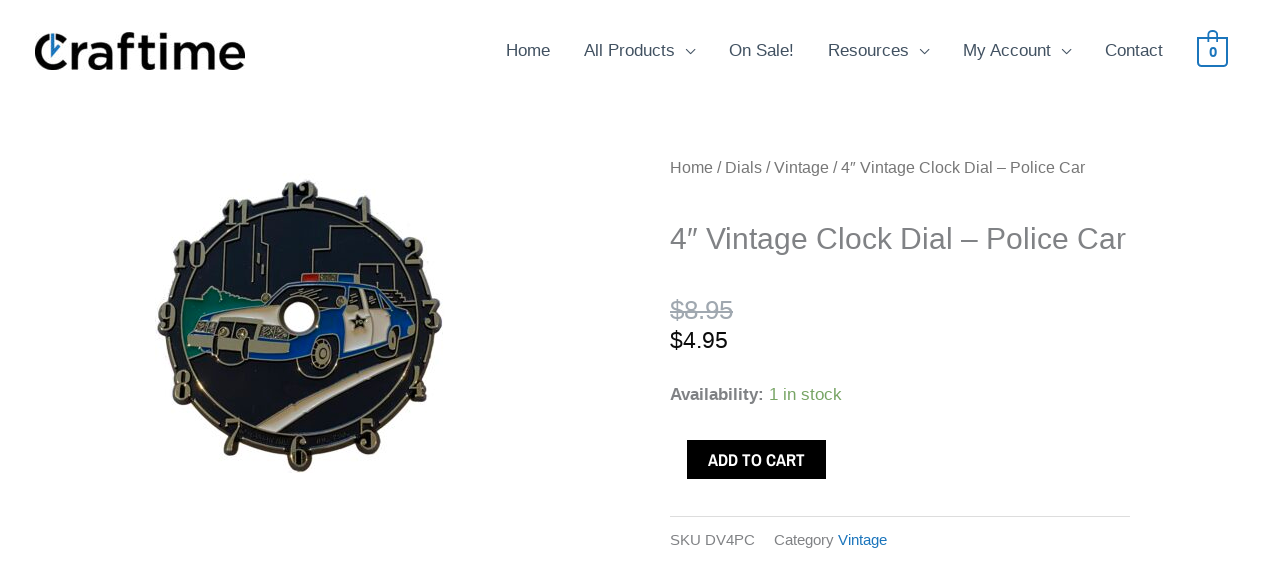

--- FILE ---
content_type: text/css
request_url: https://craftimeclockery.com/wp-content/uploads/omgf/astra-google-fonts/astra-google-fonts.css?ver=1648501062
body_size: 45
content:
/**
 * Auto Generated by OMGF
 * @author: Daan van den Bergh
 * @url: https://ffwp.dev
 */

@font-face {
    font-family: 'Barlow';
    font-style: normal;
    font-weight: 500;
    font-display: swap;
    src: url('https://www.craftimeclockery.com/wp-content/uploads/omgf/astra-google-fonts/barlow-normal-500.eot');
    src: 
    url('https://www.craftimeclockery.com/wp-content/uploads/omgf/astra-google-fonts/barlow-normal-500.woff2') format('woff2'),
    url('https://www.craftimeclockery.com/wp-content/uploads/omgf/astra-google-fonts/barlow-normal-500.woff') format('woff'),
    url('https://www.craftimeclockery.com/wp-content/uploads/omgf/astra-google-fonts/barlow-normal-500.ttf') format('ttf');
}
@font-face {
    font-family: 'Teko';
    font-style: normal;
    font-weight: 600;
    font-display: swap;
    src: url('https://www.craftimeclockery.com/wp-content/uploads/omgf/astra-google-fonts/teko-normal-600.eot');
    src: 
    url('https://www.craftimeclockery.com/wp-content/uploads/omgf/astra-google-fonts/teko-normal-600.woff2') format('woff2'),
    url('https://www.craftimeclockery.com/wp-content/uploads/omgf/astra-google-fonts/teko-normal-600.woff') format('woff'),
    url('https://www.craftimeclockery.com/wp-content/uploads/omgf/astra-google-fonts/teko-normal-600.ttf') format('ttf');
}


--- FILE ---
content_type: text/css
request_url: https://craftimeclockery.com/wp-content/uploads/elementor/css/post-2480.css?ver=1768465924
body_size: 550
content:
.elementor-2480 .elementor-element.elementor-element-83b37e9{margin-top:50px;margin-bottom:50px;}.elementor-bc-flex-widget .elementor-2480 .elementor-element.elementor-element-1fe6edc4.elementor-column .elementor-widget-wrap{align-items:flex-start;}.elementor-2480 .elementor-element.elementor-element-1fe6edc4.elementor-column.elementor-element[data-element_type="column"] > .elementor-widget-wrap.elementor-element-populated{align-content:flex-start;align-items:flex-start;}.elementor-2480 .elementor-element.elementor-element-1fe6edc4.elementor-column > .elementor-widget-wrap{justify-content:center;}.elementor-2480 .elementor-element.elementor-element-1fe6edc4 > .elementor-element-populated{transition:background 0.3s, border 0.3s, border-radius 0.3s, box-shadow 0.3s;}.elementor-2480 .elementor-element.elementor-element-1fe6edc4 > .elementor-element-populated > .elementor-background-overlay{transition:background 0.3s, border-radius 0.3s, opacity 0.3s;}.elementor-bc-flex-widget .elementor-2480 .elementor-element.elementor-element-77eb3b36.elementor-column .elementor-widget-wrap{align-items:flex-start;}.elementor-2480 .elementor-element.elementor-element-77eb3b36.elementor-column.elementor-element[data-element_type="column"] > .elementor-widget-wrap.elementor-element-populated{align-content:flex-start;align-items:flex-start;}.elementor-2480 .elementor-element.elementor-element-77eb3b36 > .elementor-element-populated{padding:0px 70px 70px 70px;}.woocommerce .elementor-2480 .elementor-element.elementor-element-3db39823 .woocommerce-review-link{color:#000000;font-family:"Merriweather", Sans-serif;font-size:14px;font-weight:200;line-height:1.7em;}.woocommerce .elementor-2480 .elementor-element.elementor-element-3db39823 .star-rating{font-size:0.7em;}.elementor-2480 .elementor-element.elementor-element-3f1fe65a > .elementor-widget-container{margin:30px 0px 0px 0px;}.elementor-2480 .elementor-element.elementor-element-3f1fe65a{text-align:start;}.woocommerce .elementor-2480 .elementor-element.elementor-element-3f1fe65a .woocommerce-product-details__short-description{font-family:"Merriweather", Sans-serif;font-size:16px;font-weight:200;line-height:1.7em;}.elementor-2480 .elementor-element.elementor-element-4b07366d > .elementor-widget-container{margin:0px 0px 0px 0px;}.elementor-2480 .elementor-element.elementor-element-4b07366d{text-align:start;}.woocommerce .elementor-2480 .elementor-element.elementor-element-4b07366d .price ins{color:#0c0c0c;font-size:23px;font-weight:200;}body:not(.rtl) .elementor-2480 .elementor-element.elementor-element-4b07366d:not(.elementor-product-price-block-yes) del{margin-right:0px;}body.rtl .elementor-2480 .elementor-element.elementor-element-4b07366d:not(.elementor-product-price-block-yes) del{margin-left:0px;}.elementor-2480 .elementor-element.elementor-element-4b07366d.elementor-product-price-block-yes del{margin-bottom:0px;}.elementor-2480 .elementor-element.elementor-element-19c7e90 .cart button, .elementor-2480 .elementor-element.elementor-element-19c7e90 .cart .button{font-family:"Archivo Narrow", Sans-serif;border-style:solid;border-width:1px 1px 1px 1px;border-radius:0px 0px 0px 0px;padding:14px 035px 14px 35px;color:#ffffff;background-color:#000000;border-color:#000000;transition:all 0.2s;}.elementor-2480 .elementor-element.elementor-element-19c7e90 .cart button:hover, .elementor-2480 .elementor-element.elementor-element-19c7e90 .cart .button:hover{color:#000000;background-color:rgba(255,255,255,0.05);border-color:#000000;}.elementor-2480 .elementor-element.elementor-element-19c7e90 .quantity .qty{border-radius:0px 0px 0px 0px;color:#000000;background-color:rgba(255,255,255,0.08);border-color:#000000;transition:all 0.2s;}.elementor-2480 .elementor-element.elementor-element-19c7e90 .quantity .qty:focus{color:#000000;}.elementor-2480 .elementor-element.elementor-element-475d29b1 > .elementor-element-populated{padding:10px 70px 0px 70px;}.woocommerce .elementor-2480 .elementor-element.elementor-element-226e852b .woocommerce-tabs ul.wc-tabs li{border-radius:4px 4px 0 0;}.woocommerce .elementor-2480 .elementor-element.elementor-element-226e852b .woocommerce-tabs .woocommerce-Tabs-panel{border-radius:0px 0px 0px 0px;}.woocommerce .elementor-2480 .elementor-element.elementor-element-226e852b .woocommerce-tabs ul.wc-tabs{margin-left:0px;margin-right:0px;}@media(max-width:1024px){.elementor-2480 .elementor-element.elementor-element-83b37e9{margin-top:0px;margin-bottom:0px;}.elementor-2480 .elementor-element.elementor-element-1fe6edc4 > .elementor-element-populated{padding:30px 30px 30px 30px;}.elementor-2480 .elementor-element.elementor-element-77eb3b36 > .elementor-element-populated{padding:30px 30px 30px 30px;}.elementor-2480 .elementor-element.elementor-element-5c65216b{margin-top:0px;margin-bottom:0px;padding:0px 0px 0px 0px;}.elementor-2480 .elementor-element.elementor-element-475d29b1 > .elementor-element-populated{padding:30px 30px 30px 30px;}}@media(max-width:767px){.elementor-2480 .elementor-element.elementor-element-1fe6edc4 > .elementor-element-populated{margin:0px 0px 0px 0px;--e-column-margin-right:0px;--e-column-margin-left:0px;padding:0px 0px 0px 0px;}.elementor-2480 .elementor-element.elementor-element-77eb3b36 > .elementor-element-populated{padding:20px 20px 20px 20px;}.elementor-2480 .elementor-element.elementor-element-475d29b1 > .elementor-element-populated{padding:20px 20px 20px 20px;}}